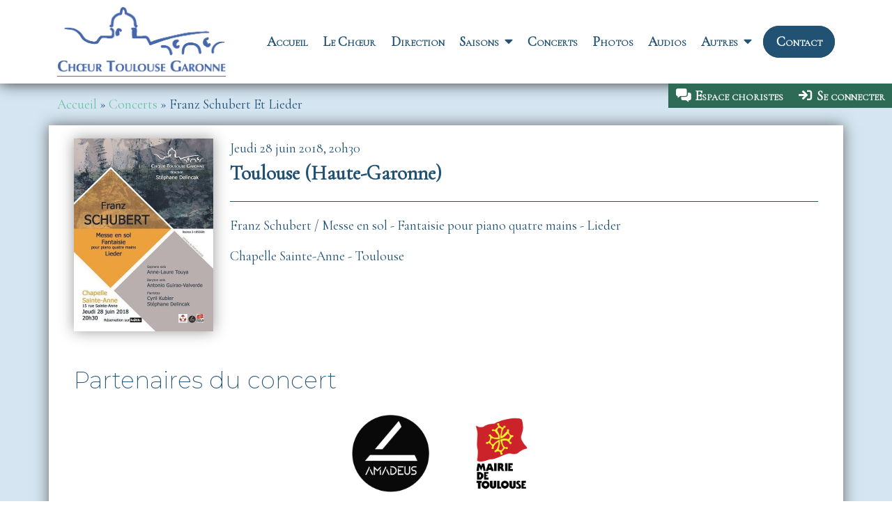

--- FILE ---
content_type: text/html; charset=UTF-8
request_url: https://www.choeurtoulousegaronne.fr/concerts/2018-06-28-franz-schubert-et-lieder-toulouse-haute-garonne
body_size: 6356
content:
<!DOCTYPE html>
<html lang="fr" dir="ltr">
  <head>
    <meta charset="utf-8" />
<noscript><style>form.antibot * :not(.antibot-message) { display: none !important; }</style>
</noscript><script>var _paq = _paq || [];(function(){var u=(("https:" == document.location.protocol) ? "https://ctg.stats.architecteweb.com/matomo/" : "http://ctg.stats.architecteweb.com/matomo/");_paq.push(["setSiteId", "1"]);_paq.push(["setTrackerUrl", u+"matomo.php"]);_paq.push(["setDoNotTrack", 1]);if (!window.matomo_search_results_active) {_paq.push(["trackPageView"]);}_paq.push(["setIgnoreClasses", ["no-tracking","colorbox"]]);_paq.push(["enableLinkTracking"]);var d=document,g=d.createElement("script"),s=d.getElementsByTagName("script")[0];g.type="text/javascript";g.defer=true;g.async=true;g.src=u+"matomo.js";s.parentNode.insertBefore(g,s);})();</script>
<meta name="description" content="Franz Schubert / Messe en sol - Fantaisie pour piano quatre mains - Lieder Chapelle Sainte-Anne - Toulouse" />
<link rel="canonical" href="https://www.choeurtoulousegaronne.fr/concerts/2018-06-28-franz-schubert-et-lieder-toulouse-haute-garonne" />
<meta name="msapplication-TileColor" content="#da532c" />
<meta name="theme-color" content="#ffffff" />
<meta name="Generator" content="Drupal 10 (https://www.drupal.org)" />
<meta name="MobileOptimized" content="width" />
<meta name="HandheldFriendly" content="true" />
<meta name="viewport" content="width=device-width, initial-scale=1.0" />
<link rel="apple-touch-icon" sizes="180x180" href="/sites/default/files/favicons/ctg01/apple-touch-icon.png" />
<link rel="icon" type="image/png" sizes="32x32" href="/sites/default/files/favicons/ctg01/favicon-32x32.png" />
<link rel="icon" type="image/png" sizes="16x16" href="/sites/default/files/favicons/ctg01/favicon-16x16.png" />
<link rel="manifest" href="/sites/default/files/favicons/ctg01/site.webmanifest" />
<link rel="mask-icon" href="/sites/default/files/favicons/ctg01/safari-pinned-tab.svg" color="#5bbad5" />

    <title>Franz Schubert et Lieder | Chœur Toulouse Garonne</title>
    <link rel="stylesheet" media="all" href="/sites/default/files/css/css_ZBqh_BVbs8xwsuDZF0ChSDFtRTQt1M50VxnkCNh-Kdc.css?delta=0&amp;language=fr&amp;theme=choeurtoulousegaronne&amp;include=[base64]" />
<link rel="stylesheet" media="all" href="/sites/default/files/css/css_HuSdR6VSTKc5fT0CW6dbnPBvw36L11yEcN39iunL_KI.css?delta=1&amp;language=fr&amp;theme=choeurtoulousegaronne&amp;include=[base64]" />

    <script src="/sites/default/files/js/js_iOjSLmmTfvkNj-CPyBHkedww38qudR6WzVk5NapXpjI.js?scope=header&amp;delta=0&amp;language=fr&amp;theme=choeurtoulousegaronne&amp;include=eJx1i0EOwjAMBD-U0ichN3XSguOtbEeiv-cAJ2hOI83s5g3cLdAF3bmSQZXnBQgPoyPly35pB9tCms8Fr0F--JSB5z66N3KonUmYinDMX06r9YPkV99KF_FszPqXKnt04_tGusquNTUKNMwfvAEnTWqc"></script>

  </head>
  <body class="path-node page-node-type-concert">
        <a href="#main-content" class="visually-hidden focusable skip-link">
      Aller au contenu principal
    </a>
    
      <div class="dialog-off-canvas-main-canvas" data-off-canvas-main-canvas>
    <div id="my-main" class="layout-container">


	<header id="my-header-main" role="banner">
		<div id="my-header-main-fixed">
			<div class="layout-header">  <div class="region region-header">
    <div id="block-choeurtoulousegaronne-branding" class="block block-system block-system-branding-block">
  
    
        <a href="/" rel="home" class="site-logo">
      <img src="/themes/custom/choeurtoulousegaronne/ctg-logo-bleu_500tr.png" alt="Accueil" />
    </a>
      </div>

  </div>
</div>
			<div class="layout-primary-menu">  <div class="region region-primary-menu">
    <nav role="navigation" aria-labelledby="block-choeurtoulousegaronne-main-menu-menu" id="block-choeurtoulousegaronne-main-menu" class="block block-menu navigation menu--main">
            
  <h2 class="visually-hidden" id="block-choeurtoulousegaronne-main-menu-menu">Navigation principale</h2>
  

        
                <ul class="menu menu--level-1">
                    <li class="menu-item">
        <a href="/" data-drupal-link-system-path="&lt;front&gt;">Accueil</a>
              </li>
                <li class="menu-item">
        <a href="/le-choeur" data-drupal-link-system-path="node/6">Le Chœur</a>
              </li>
                <li class="menu-item">
        <a href="/direction-musicale" data-drupal-link-system-path="node/11">Direction</a>
              </li>
                <li class="menu-item menu-item--expanded">
        <a href="/saison-2023-2024" data-drupal-link-system-path="node/87">Saisons</a>
                                  <ul class="menu">
                    <li class="menu-item">
        <a href="/saison-2023-2024/saison-2025-2026" data-drupal-link-system-path="node/199">Saison 2025/2026</a>
              </li>
                <li class="menu-item">
        <a href="/saison-2023-2024/saison-2024-2025" data-drupal-link-system-path="node/156">Saison 2024/2025</a>
              </li>
                <li class="menu-item">
        <a href="/saison-2023-2024" title="Saison 2023/2024" data-drupal-link-system-path="node/87">Saison 2023/2024</a>
              </li>
                <li class="menu-item">
        <a href="/saison-2023-2024/saison-2022-2023" data-drupal-link-system-path="node/67">Saison 2022/2023</a>
              </li>
                <li class="menu-item">
        <a href="/saison-2023-2024/saison-2021-2022" title="Tous les détails de notre saison en cours" data-drupal-link-system-path="node/47">Saison 2021/2022</a>
              </li>
        </ul>
  
              </li>
                <li class="menu-item">
        <a href="/concerts" title="Concerts à venir et passés" data-drupal-link-system-path="node/12">Concerts</a>
              </li>
                <li class="menu-item">
        <a href="/photos" data-drupal-link-system-path="node/13">Photos</a>
              </li>
                <li class="menu-item">
        <a href="/audios" title="Extraits sonores de concerts" data-drupal-link-system-path="node/42">Audios</a>
              </li>
                <li class="menu-item menu-item--expanded">
        <a href="/autres" data-drupal-link-system-path="node/43">Autres</a>
                                  <ul class="menu">
                    <li class="menu-item">
        <a href="/autres/soutenir-le-choeur" data-drupal-link-system-path="node/46">Soutenir le chœur</a>
              </li>
                <li class="menu-item">
        <a href="/autres/lettre-d-information" data-drupal-link-system-path="node/45">Lettre d&#039;Information</a>
              </li>
                <li class="menu-item">
        <a href="/autres/on-parle-de-nous" data-drupal-link-system-path="node/63">On parle de nous</a>
              </li>
                <li class="menu-item">
        <a href="/recettes" data-drupal-link-system-path="node/124">Les recettes secrètes du Choeur</a>
              </li>
                <li class="menu-item">
        <a href="/autres/nos-partenaires" data-drupal-link-system-path="node/66">Nos partenaires</a>
              </li>
        </ul>
  
              </li>
                <li class="menu-item">
        <a href="/contact" class="my-menu-btn" data-drupal-link-system-path="node/3">Contact</a>
              </li>
        </ul>
  


  </nav>

  </div>
</div>
			<div class="layout-primary-menu-button">
				<div id="my-smartphone-menu-button">
					<span class="text-button">menu</span>
					<i class="fa fa-bars fa-fw xs-menu-off"></i>
					<i class="fa fa-times fa-fw xs-menu-on"></i>
				</div>
			</div>
						<div class="layout-choeur-menu">  <div class="region region-choeur-menu">
    <nav role="navigation" aria-labelledby="block-choeurtoulousegaronne-account-menu-menu" id="block-choeurtoulousegaronne-account-menu" class="block block-menu navigation menu--account">
            
  <h2 class="visually-hidden" id="block-choeurtoulousegaronne-account-menu-menu">Menu de l&#039;Espace Choristes</h2>
  

        
                <ul class="menu menu--level-1">
                    <li class="menu-item menu-item--expanded">
        <a href="/espace-choristes" data-drupal-link-system-path="node/49">Espace choristes</a>
              </li>
                <li class="menu-item">
        <a href="/user/login?current=/concerts/2018-06-28-franz-schubert-et-lieder-toulouse-haute-garonne" data-drupal-link-system-path="user/login">Se connecter</a>
              </li>
        </ul>
  


  </nav>

  </div>
</div>		</div>
		<div id="my-header-main-relative"></div>
	</header>

	<main id="my-content-main" role="main">
		<a id="main-content" tabindex="-1"></a>
		
					<div id="my-content-main-top">
								<div class="layout-breadcrumb">  <div class="region region-breadcrumb">
    <div id="block-choeurtoulousegaronne-breadcrumbs" class="block block-system block-system-breadcrumb-block">
  
    
        <nav class="breadcrumb" role="navigation" aria-labelledby="system-breadcrumb">
    <h2 id="system-breadcrumb" class="visually-hidden">Fil d'Ariane</h2>
    <ol>
          <li>
                  <a href="/">Accueil</a>
              </li>
          <li>
                  <a href="/concerts">Concerts</a>
              </li>
          <li>
                  Franz Schubert Et Lieder
              </li>
        </ol>
  </nav>

  </div>

  </div>
</div>			</div>
				
		<div id="my-content-main-center">
			<div class="layout-highlighted">  <div class="region region-highlighted">
    <div data-drupal-messages-fallback class="hidden"></div>

  </div>
</div>						<div class="layout-content">  <div class="region region-content">
    <div id="block-choeurtoulousegaronne-content" class="block block-system block-system-main-block">
  
    
      
<article data-history-node-id="38" class="node node--type-concert node--promoted node--view-mode-full">

  
    

  
  <div class="node__content">
    <fieldset class="fieldset-1 js-form-item form-item js-form-wrapper form-wrapper">
      <legend>
    <span class="fieldset-legend">Affiche</span>
  </legend>
  <div class="fieldset-wrapper">
                
            <div class="field field--name-field-media field--type-entity-reference field--label-hidden field__item"><article class="media media--type-image media--view-mode-default">
  
      
  <div class="field field--name-field-media-image field--type-image field--label-visually_hidden">
    <div class="field__label visually-hidden">Image</div>
              <div class="field__item"><a href="https://www.choeurtoulousegaronne.fr/sites/default/files/styles/zoom_cropped/public/2022-06/20180628-franz-shubert-et-lieder.jpg?itok=VXwiz1sv">  <figure>
	<img srcset="/sites/default/files/styles/max_1300x1300_cropped/public/2022-06/20180628-franz-shubert-et-lieder.jpg?itok=H2_KkTio 1x" width="400" height="554" src="/sites/default/files/styles/max_1300x1300_cropped/public/2022-06/20180628-franz-shubert-et-lieder.jpg?itok=H2_KkTio" alt="Concert Franz Shubert et Lieder" loading="lazy" />
	</figure>

</a>
</div>
          </div>

  </article>
</div>
      
          </div>
</fieldset>
<fieldset class="fieldset-2 js-form-item form-item js-form-wrapper form-wrapper">
      <legend>
    <span class="fieldset-legend">Data concert</span>
  </legend>
  <div class="fieldset-wrapper">
                
            <div class="field field--name-field-date field--type-smartdate field--label-hidden field__item"><time datetime="2018-06-28T20:30:00+02:00" class="datetime">Jeudi 28 juin 2018, 20h30</time>
</div>
      
            <div class="field field--name-field-city field--type-string field--label-hidden field__item">Toulouse (Haute-Garonne)</div>
      
            <div class="clearfix text-formatted field field--name-body field--type-text-with-summary field--label-hidden field__item"><p>Franz Schubert / Messe en sol - Fantaisie pour piano quatre mains - Lieder</p>

<p>Chapelle Sainte-Anne - Toulouse</p>
</div>
      
          </div>
</fieldset>

  <div class="field field--name-field-partenaires field--type-entity-reference field--label-above">
    <div class="field__label">Partenaires du concert</div>
          <div class="field__items">
              <div class="field__item">
<article data-history-node-id="29" class="node node--type-partenaire node--promoted node--view-mode-default">

	
	<div class="node__content">
		
            <div class="field field--name-field-logo field--type-entity-reference field--label-hidden field__item"><article class="media media--type-logo media--view-mode-default">
  
      
            <div class="field field--name-field-media-image field--type-image field--label-hidden field__item">  <figure>
	<img loading="lazy" src="/sites/default/files/styles/logo_cropped/public/logos/2022-05/amadeus-pianos-logo-noir.png?itok=Mdv-869S" width="300" height="300" alt="Amadeus Pianos (logo noir)" class="image-style-logo-cropped" />
	</figure>


</div>
      
  </article>
</div>
      
	</div>

</article>
</div>
          <div class="field__item">
<article data-history-node-id="20" class="node node--type-partenaire node--promoted node--view-mode-default">

	
	<div class="node__content">
		
            <div class="field field--name-field-logo field--type-entity-reference field--label-hidden field__item"><article class="media media--type-logo media--view-mode-default">
  
      
            <div class="field field--name-field-media-image field--type-image field--label-hidden field__item">  <figure>
	<img loading="lazy" src="/sites/default/files/styles/logo_cropped/public/logos/2022-05/mairie-de-toulouse.png?itok=xQfTA66w" width="300" height="300" alt="mairie de Toulouse" class="image-style-logo-cropped" />
	</figure>


</div>
      
  </article>
</div>
      
	</div>

</article>
</div>
              </div>
      </div>

            <div class="field field--name-field-geoposition field--type-geofield field--label-hidden field__item"><div id="leaflet-map-node-concert-38-field-geoposition"  style="min-width: 150px; height: 400px"></div>
</div>
      
  <div class="field field--name-field-paragraphs field--type-entity-reference-revisions field--label-above">
    <div class="field__label">Retour sur le concert</div>
          <div class="field__items">
              <div class="field__item">  <div class="paragraph paragraph--type--links paragraph--view-mode--default">
          
      <div class="field field--name-field-links field--type-link field--label-hidden field__items">
              <div class="field__item"><a href="http://www.classictoulouse.com/a-concerts-choeur-toulouse-garonne-2017-2018-schubert1.html">Article de Classic Toulouse du 24 juin 2018</a></div>
          </div>
  
      </div>
</div>
              </div>
      </div>

  </div>

</article>

  </div>

  </div>
</div>
								</div>

					<div id="my-content-main-bottom">
				<div class="layout-partners">  <div class="region region-partners">
    <div class="views-element-container block block-views block-views-blockpartenaires-block-1" id="block-views-block-partenaires-block-1">
  
      <h2>Partenaires du chœur</h2>
    
      <div><div class="view view-partenaires view-id-partenaires view-display-id-block_1 js-view-dom-id-9f1481d6999df59cc33f0fddf55bb43597ff714960ad33f8fc77e9efa2579980">
  
    
      
      <div class="view-content">
          <div class="views-row"><div class="views-field views-field-nothing"><span class="field-content"><article class="media media--type-logo media--view-mode-default">
  
      
            <div class="field field--name-field-media-image field--type-image field--label-hidden field__item">  <figure>
	<img loading="lazy" src="/sites/default/files/styles/logo_cropped/public/logos/2022-05/aw-logo_500tr.png?itok=AVOQWgRV" width="300" height="181" alt="Architecte Web" class="image-style-logo-cropped" />
	</figure>


</div>
      
  </article>

</span></div></div>
    <div class="views-row"><div class="views-field views-field-nothing"><span class="field-content"><article class="media media--type-logo media--view-mode-default">
  
      
            <div class="field field--name-field-media-image field--type-image field--label-hidden field__item">  <figure>
	<img loading="lazy" src="/sites/default/files/styles/logo_cropped/public/logos/2022-05/mairie-de-toulouse.png?itok=xQfTA66w" width="300" height="300" alt="mairie de Toulouse" class="image-style-logo-cropped" />
	</figure>


</div>
      
  </article>

</span></div></div>
    <div class="views-row"><div class="views-field views-field-nothing"><span class="field-content"><article class="media media--type-logo media--view-mode-default">
  
      
            <div class="field field--name-field-media-image field--type-image field--label-hidden field__item">  <figure>
	<img loading="lazy" src="/sites/default/files/styles/logo_cropped/public/logos/2022-05/logo-occitanie.png?itok=xfdgfXql" width="300" height="134" alt="Occitanie, la région" class="image-style-logo-cropped" />
	</figure>


</div>
      
  </article>

</span></div></div>

    </div>
  
          </div>
</div>

  </div>

  </div>
</div>
			</div>
			</main>

	<footer id="my-footer-main">
		<div class="layout-my-footer-main">
			<div class="my-footer-main">
				<div class="layout-footer">  <div class="region region-footer">
    <div id="block-pieddepagelogo" class="block block-block-content block-block-content93e944ac-31a0-4909-b3a2-417de9a0cca7">
  
    
      
      <div class="field field--name-field-paragraphs field--type-entity-reference-revisions field--label-hidden field__items">
              <div class="field__item">  <div class="media_align_center paragraph paragraph--type--media paragraph--view-mode--default">
          
            <div class="field field--name-field-media field--type-entity-reference field--label-hidden field__item"><article class="media media--type-image media--view-mode-default">
  
      
  <div class="field field--name-field-media-image field--type-image field--label-visually_hidden">
    <div class="field__label visually-hidden">Image</div>
              <div class="field__item"><a href="https://www.choeurtoulousegaronne.fr/sites/default/files/styles/zoom_cropped/public/2022-06/ctg-logo-blanc_500tr.png?itok=-UI8kGlG">  <figure>
	<img srcset="/sites/default/files/styles/max_1300x1300_cropped/public/2022-06/ctg-logo-blanc_500tr.png?itok=OIbv-B-k 1x" width="500" height="208" src="/sites/default/files/styles/max_1300x1300_cropped/public/2022-06/ctg-logo-blanc_500tr.png?itok=OIbv-B-k" alt="Logo blanc CTG - Chœur Toulouse Garonne" loading="lazy" />
	</figure>

</a>
</div>
          </div>

  </article>
</div>
      
      </div>
</div>
              <div class="field__item">  <div class="text_columns_1 paragraph paragraph--type--text paragraph--view-mode--default">
          
            <div class="clearfix text-formatted field field--name-field-text field--type-text-long field--label-hidden field__item"><p class="text-align-center">© 2022 - Chœur Toulouse Garonne</p>
</div>
      
      </div>
</div>
          </div>
  
  </div>

  </div>
</div>
				<div class="layout-footer-2">  <div class="region region-footer-2">
    <div id="block-reseauxsociaux" class="block block-block-content block-block-content2a1926a5-48c9-48a9-8b77-f8ddf563aa0e">
  
    
      
      <div class="field field--name-field-paragraphs field--type-entity-reference-revisions field--label-hidden field__items">
              <div class="field__item">  <div class="text_columns_1 paragraph paragraph--type--text paragraph--view-mode--default">
          
            <div class="clearfix text-formatted field field--name-field-text field--type-text-long field--label-hidden field__item"><p>suivez-nous <a href="https://www.facebook.com/Choeur-Toulouse-Garonne-253163144770373/"><i class="fab fa-facebook fa-lg">&nbsp;</i></a> <a href="https://www.instagram.com/choeur_toulouse_garonne/"><i class="fab fa-instagram fa-lg">&nbsp;</i></a></p>
</div>
      
      </div>
</div>
          </div>
  
  </div>
<nav role="navigation" aria-labelledby="block-choeurtoulousegaronne-footer-menu" id="block-choeurtoulousegaronne-footer" class="block block-menu navigation menu--footer">
            
  <h2 class="visually-hidden" id="block-choeurtoulousegaronne-footer-menu">Menu Pied de page</h2>
  

        
                <ul class="menu menu--level-1">
                    <li class="menu-item">
        <a href="/gestion-des-cookies" data-drupal-link-system-path="node/58">Gestion des coockies</a>
              </li>
                <li class="menu-item">
        <a href="/mentions-legales" data-drupal-link-system-path="node/5">Mentions légales</a>
              </li>
        </ul>
  


  </nav>

  </div>
</div>
			</div>
		</div>
		<section id="a-website">un site <a href="https://architecteweb.com">Architecte Web</a></section>
	</footer>

</div>
  </div>

    
    <script type="application/json" data-drupal-selector="drupal-settings-json">{"path":{"baseUrl":"\/","pathPrefix":"","currentPath":"node\/38","currentPathIsAdmin":false,"isFront":false,"currentLanguage":"fr"},"pluralDelimiter":"\u0003","suppressDeprecationErrors":true,"ajaxPageState":{"libraries":"[base64]","theme":"choeurtoulousegaronne","theme_token":null},"ajaxTrustedUrl":[],"matomo":{"disableCookies":false,"trackMailto":true},"leaflet":{"leaflet-map-node-concert-38-field-geoposition":{"mapid":"leaflet-map-node-concert-38-field-geoposition","map":{"label":"- Default Leaflet - OSM Mapnik - ","description":"Carte Leaflet par d\u00e9faut.","settings":{"dragging":true,"touchZoom":true,"scrollWheelZoom":true,"doubleClickZoom":true,"zoomControl":true,"zoomControlPosition":"topleft","attributionControl":true,"trackResize":true,"fadeAnimation":true,"zoomAnimation":true,"closePopupOnClick":true,"worldCopyJump":true,"map_position_force":false,"zoom":12,"zoomFiner":0,"minZoom":1,"maxZoom":18,"center":{"lat":0,"lon":0},"path":"{\u0022color\u0022:\u0022#3388ff\u0022,\u0022opacity\u0022:\u00221.0\u0022,\u0022stroke\u0022:true,\u0022weight\u0022:3,\u0022fill\u0022:\u0022depends\u0022,\u0022fillColor\u0022:\u0022*\u0022,\u0022fillOpacity\u0022:\u00220.2\u0022,\u0022radius\u0022:\u00226\u0022}","leaflet_markercluster":{"control":false,"options":"{\u0022spiderfyOnMaxZoom\u0022:true,\u0022showCoverageOnHover\u0022:true,\u0022removeOutsideVisibleBounds\u0022: false}","include_path":false},"fullscreen":{"control":true,"options":"{\u0022position\u0022:\u0022topleft\u0022,\u0022pseudoFullscreen\u0022:false}"},"gestureHandling":true,"reset_map":{"control":false,"position":"topright"},"map_scale":{"control":false,"options":"{\u0022position\u0022:\u0022bottomright\u0022,\u0022maxWidth\u0022:100,\u0022metric\u0022:true,\u0022imperial\u0022:false,\u0022updateWhenIdle\u0022:false}"},"locate":{"control":false,"options":"{\u0022position\u0022: \u0022topright\u0022, \u0022setView\u0022: \u0022untilPanOrZoom\u0022, \u0022returnToPrevBounds\u0022:true, \u0022keepCurrentZoomLevel\u0022: true, \u0022strings\u0022: {\u0022title\u0022: \u0022Locate my position\u0022}}","automatic":false},"fitbounds_options":"{\u0022padding\u0022:[0,0]}","geocoder":{"control":false,"settings":{"position":"topright","input_size":25,"providers":{"googlemaps":{"weight":0,"checked":false},"mapbox":{"weight":0,"checked":false}},"min_terms":4,"delay":800,"zoom":16,"popup":false,"options":""}},"map_lazy_load":{"lazy_load":0}},"layers":{"OpenStreetMap":{"urlTemplate":"https:\/\/tile.openstreetmap.org\/{z}\/{x}\/{y}.png","options":{"maxZoom":19,"attribution":"\u0026copy; \u003Ca href=\u0022https:\/\/www.openstreetmap.org\/copyright\u0022 rel=\u0022noopener noreferrer\u0022\u003EOpenStreetMap\u003C\/a\u003E contributors"}}},"id":"leaflet-map-node-concert-38-field-geoposition","geofield_cardinality":1},"features":[{"type":"point","lat":43.599778,"lon":1.450984,"entity_id":"38","icon":{"iconType":"marker","iconUrl":"","shadowUrl":"","className":"","iconSize":{"x":"","y":""},"iconAnchor":{"x":"","y":""},"shadowSize":{"x":"","y":""},"shadowAnchor":{"x":"","y":""},"popupAnchor":{"x":"","y":""},"html":"\u003Cdiv\u003E\u003C\/div\u003E","html_class":"leaflet-map-divicon","circle_marker_options":"{\u0022radius\u0022:100,\u0022color\u0022:\u0022red\u0022,\u0022fillColor\u0022:\u0022#f03\u0022,\u0022fillOpacity\u0022:0.5}"}}]}},"field_group":{"fieldset":{"mode":"default","context":"view","settings":{"classes":"fieldset-1","show_empty_fields":true,"id":"","description":""}}},"user":{"uid":0,"permissionsHash":"34b978e75b852493b74eb88bd51b2d70eed70d34975088f6ee28f692f70a5b70"}}</script>
<script src="/sites/default/files/js/js_J34DFlP3Dvt_Cvf_FpbYtHwkdijI2IASfAHVxrfK_TI.js?scope=footer&amp;delta=0&amp;language=fr&amp;theme=choeurtoulousegaronne&amp;include=eJx1i0EOwjAMBD-U0ichN3XSguOtbEeiv-cAJ2hOI83s5g3cLdAF3bmSQZXnBQgPoyPly35pB9tCms8Fr0F--JSB5z66N3KonUmYinDMX06r9YPkV99KF_FszPqXKnt04_tGusquNTUKNMwfvAEnTWqc"></script>

  </body>
</html>
